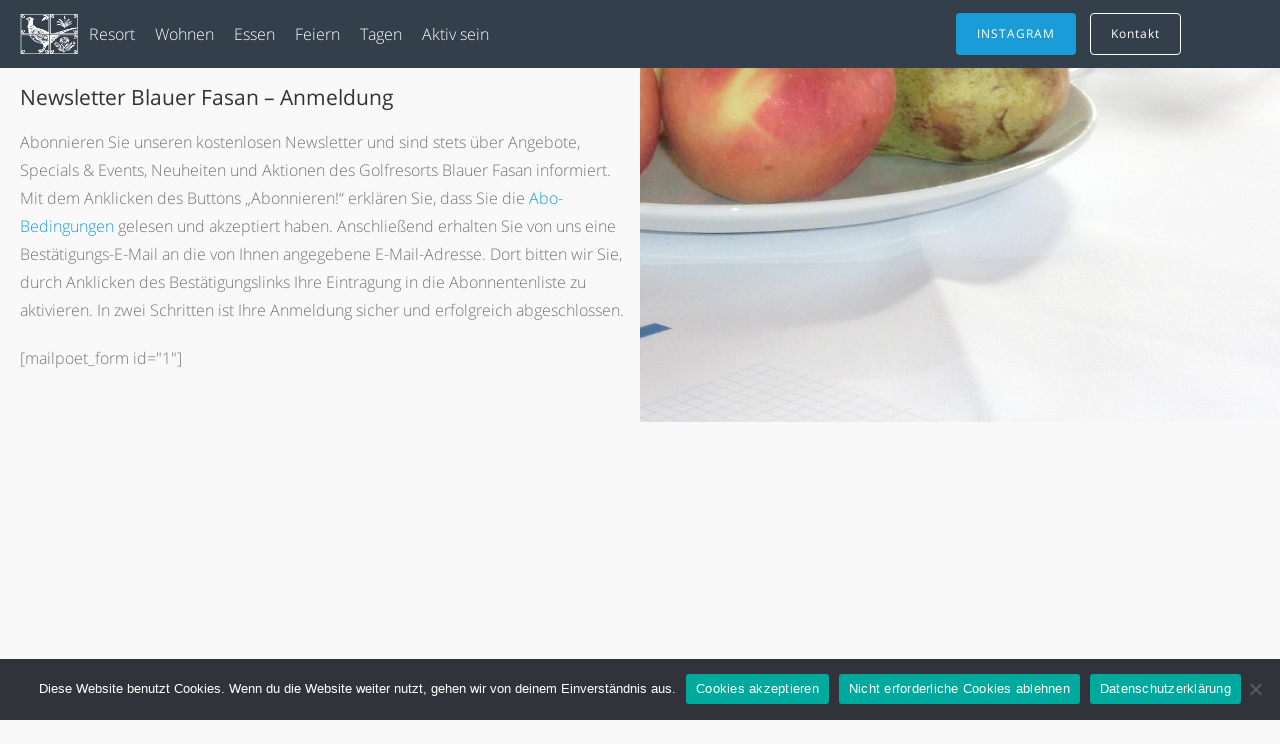

--- FILE ---
content_type: text/html; charset=UTF-8
request_url: https://www.blauer-fasan.de/newsletter
body_size: 11550
content:

<!DOCTYPE html>

<html lang="de" >

<head>

<meta charset="UTF-8">

<meta name="viewport" content="width=device-width, initial-scale=1">

<link rel="profile" href="https://gmpg.org/xfn/11">

<link rel="pingback" href="https://www.blauer-fasan.de/xmlrpc.php">


<meta name='robots' content='index, follow, max-image-preview:large, max-snippet:-1, max-video-preview:-1' />

	<!-- This site is optimized with the Yoast SEO plugin v18.5.1 - https://yoast.com/wordpress/plugins/seo/ -->
	<title>Newsletter &ndash; Golfresort Blauer Fasan</title>
	<link rel="canonical" href="https://www.blauer-fasan.de/newsletter" />
	<meta property="og:locale" content="de_DE" />
	<meta property="og:type" content="article" />
	<meta property="og:title" content="Newsletter &ndash; Golfresort Blauer Fasan" />
	<meta property="og:description" content="Newsletter Blauer Fasan – Anmeldung Abonnieren Sie unseren kostenlosen Newsletter und sind stets über Angebote, Specials &amp; Events, Neuheiten und Aktionen des Golfresorts Blauer Fasan informiert. Mit dem Anklicken des Buttons „Abonnieren!“ erklären Sie, dass Sie die Abo-Bedingungen gelesen und akzeptiert haben. Anschließend erhalten Sie von uns eine Bestätigungs-E-Mail an die von Ihnen angegebene E-Mail-Adresse...." />
	<meta property="og:url" content="https://www.blauer-fasan.de/newsletter" />
	<meta property="og:site_name" content="Golfresort Blauer Fasan" />
	<meta property="article:modified_time" content="2017-12-22T17:03:16+00:00" />
	<meta name="twitter:card" content="summary_large_image" />
	<script type="application/ld+json" class="yoast-schema-graph">{"@context":"https://schema.org","@graph":[{"@type":"Organization","@id":"https://www.blauer-fasan.de/#organization","name":"Golfresort Blauer Fasan","url":"https://www.blauer-fasan.de/","sameAs":[],"logo":{"@type":"ImageObject","@id":"https://www.blauer-fasan.de/#logo","inLanguage":"de","url":"https://www.blauer-fasan.de/wp-content/uploads/2017/09/logo-blauer-fasan.png","contentUrl":"https://www.blauer-fasan.de/wp-content/uploads/2017/09/logo-blauer-fasan.png","width":1754,"height":1204,"caption":"Golfresort Blauer Fasan"},"image":{"@id":"https://www.blauer-fasan.de/#logo"}},{"@type":"WebSite","@id":"https://www.blauer-fasan.de/#website","url":"https://www.blauer-fasan.de/","name":"Golfresort Blauer Fasan","description":"Hier macht Golfurlaub Spaß!","publisher":{"@id":"https://www.blauer-fasan.de/#organization"},"potentialAction":[{"@type":"SearchAction","target":{"@type":"EntryPoint","urlTemplate":"https://www.blauer-fasan.de/?s={search_term_string}"},"query-input":"required name=search_term_string"}],"inLanguage":"de"},{"@type":"WebPage","@id":"https://www.blauer-fasan.de/newsletter#webpage","url":"https://www.blauer-fasan.de/newsletter","name":"Newsletter &ndash; Golfresort Blauer Fasan","isPartOf":{"@id":"https://www.blauer-fasan.de/#website"},"datePublished":"2017-10-27T13:42:35+00:00","dateModified":"2017-12-22T17:03:16+00:00","breadcrumb":{"@id":"https://www.blauer-fasan.de/newsletter#breadcrumb"},"inLanguage":"de","potentialAction":[{"@type":"ReadAction","target":["https://www.blauer-fasan.de/newsletter"]}]},{"@type":"BreadcrumbList","@id":"https://www.blauer-fasan.de/newsletter#breadcrumb","itemListElement":[{"@type":"ListItem","position":1,"name":"Startseite","item":"https://www.blauer-fasan.de/"},{"@type":"ListItem","position":2,"name":"Newsletter"}]}]}</script>
	<!-- / Yoast SEO plugin. -->


<link rel='dns-prefetch' href='//www.blauer-fasan.de' />
<link rel='dns-prefetch' href='//s.w.org' />
<link rel="alternate" type="application/rss+xml" title="Golfresort Blauer Fasan &raquo; Feed" href="https://www.blauer-fasan.de/feed" />
<link rel="alternate" type="application/rss+xml" title="Golfresort Blauer Fasan &raquo; Kommentar-Feed" href="https://www.blauer-fasan.de/comments/feed" />
<link rel='stylesheet' id='colorbox-css'  href='https://www.blauer-fasan.de/wp-content/plugins/wp-colorbox/example5/colorbox.css?ver=5.9.12' type='text/css' media='all' />
<link rel='stylesheet' id='wp-block-library-css'  href='https://www.blauer-fasan.de/wp-includes/css/dist/block-library/style.min.css?ver=5.9.12' type='text/css' media='all' />
<style id='global-styles-inline-css' type='text/css'>
body{--wp--preset--color--black: #000000;--wp--preset--color--cyan-bluish-gray: #abb8c3;--wp--preset--color--white: #ffffff;--wp--preset--color--pale-pink: #f78da7;--wp--preset--color--vivid-red: #cf2e2e;--wp--preset--color--luminous-vivid-orange: #ff6900;--wp--preset--color--luminous-vivid-amber: #fcb900;--wp--preset--color--light-green-cyan: #7bdcb5;--wp--preset--color--vivid-green-cyan: #00d084;--wp--preset--color--pale-cyan-blue: #8ed1fc;--wp--preset--color--vivid-cyan-blue: #0693e3;--wp--preset--color--vivid-purple: #9b51e0;--wp--preset--gradient--vivid-cyan-blue-to-vivid-purple: linear-gradient(135deg,rgba(6,147,227,1) 0%,rgb(155,81,224) 100%);--wp--preset--gradient--light-green-cyan-to-vivid-green-cyan: linear-gradient(135deg,rgb(122,220,180) 0%,rgb(0,208,130) 100%);--wp--preset--gradient--luminous-vivid-amber-to-luminous-vivid-orange: linear-gradient(135deg,rgba(252,185,0,1) 0%,rgba(255,105,0,1) 100%);--wp--preset--gradient--luminous-vivid-orange-to-vivid-red: linear-gradient(135deg,rgba(255,105,0,1) 0%,rgb(207,46,46) 100%);--wp--preset--gradient--very-light-gray-to-cyan-bluish-gray: linear-gradient(135deg,rgb(238,238,238) 0%,rgb(169,184,195) 100%);--wp--preset--gradient--cool-to-warm-spectrum: linear-gradient(135deg,rgb(74,234,220) 0%,rgb(151,120,209) 20%,rgb(207,42,186) 40%,rgb(238,44,130) 60%,rgb(251,105,98) 80%,rgb(254,248,76) 100%);--wp--preset--gradient--blush-light-purple: linear-gradient(135deg,rgb(255,206,236) 0%,rgb(152,150,240) 100%);--wp--preset--gradient--blush-bordeaux: linear-gradient(135deg,rgb(254,205,165) 0%,rgb(254,45,45) 50%,rgb(107,0,62) 100%);--wp--preset--gradient--luminous-dusk: linear-gradient(135deg,rgb(255,203,112) 0%,rgb(199,81,192) 50%,rgb(65,88,208) 100%);--wp--preset--gradient--pale-ocean: linear-gradient(135deg,rgb(255,245,203) 0%,rgb(182,227,212) 50%,rgb(51,167,181) 100%);--wp--preset--gradient--electric-grass: linear-gradient(135deg,rgb(202,248,128) 0%,rgb(113,206,126) 100%);--wp--preset--gradient--midnight: linear-gradient(135deg,rgb(2,3,129) 0%,rgb(40,116,252) 100%);--wp--preset--duotone--dark-grayscale: url('#wp-duotone-dark-grayscale');--wp--preset--duotone--grayscale: url('#wp-duotone-grayscale');--wp--preset--duotone--purple-yellow: url('#wp-duotone-purple-yellow');--wp--preset--duotone--blue-red: url('#wp-duotone-blue-red');--wp--preset--duotone--midnight: url('#wp-duotone-midnight');--wp--preset--duotone--magenta-yellow: url('#wp-duotone-magenta-yellow');--wp--preset--duotone--purple-green: url('#wp-duotone-purple-green');--wp--preset--duotone--blue-orange: url('#wp-duotone-blue-orange');--wp--preset--font-size--small: 13px;--wp--preset--font-size--medium: 20px;--wp--preset--font-size--large: 36px;--wp--preset--font-size--x-large: 42px;}.has-black-color{color: var(--wp--preset--color--black) !important;}.has-cyan-bluish-gray-color{color: var(--wp--preset--color--cyan-bluish-gray) !important;}.has-white-color{color: var(--wp--preset--color--white) !important;}.has-pale-pink-color{color: var(--wp--preset--color--pale-pink) !important;}.has-vivid-red-color{color: var(--wp--preset--color--vivid-red) !important;}.has-luminous-vivid-orange-color{color: var(--wp--preset--color--luminous-vivid-orange) !important;}.has-luminous-vivid-amber-color{color: var(--wp--preset--color--luminous-vivid-amber) !important;}.has-light-green-cyan-color{color: var(--wp--preset--color--light-green-cyan) !important;}.has-vivid-green-cyan-color{color: var(--wp--preset--color--vivid-green-cyan) !important;}.has-pale-cyan-blue-color{color: var(--wp--preset--color--pale-cyan-blue) !important;}.has-vivid-cyan-blue-color{color: var(--wp--preset--color--vivid-cyan-blue) !important;}.has-vivid-purple-color{color: var(--wp--preset--color--vivid-purple) !important;}.has-black-background-color{background-color: var(--wp--preset--color--black) !important;}.has-cyan-bluish-gray-background-color{background-color: var(--wp--preset--color--cyan-bluish-gray) !important;}.has-white-background-color{background-color: var(--wp--preset--color--white) !important;}.has-pale-pink-background-color{background-color: var(--wp--preset--color--pale-pink) !important;}.has-vivid-red-background-color{background-color: var(--wp--preset--color--vivid-red) !important;}.has-luminous-vivid-orange-background-color{background-color: var(--wp--preset--color--luminous-vivid-orange) !important;}.has-luminous-vivid-amber-background-color{background-color: var(--wp--preset--color--luminous-vivid-amber) !important;}.has-light-green-cyan-background-color{background-color: var(--wp--preset--color--light-green-cyan) !important;}.has-vivid-green-cyan-background-color{background-color: var(--wp--preset--color--vivid-green-cyan) !important;}.has-pale-cyan-blue-background-color{background-color: var(--wp--preset--color--pale-cyan-blue) !important;}.has-vivid-cyan-blue-background-color{background-color: var(--wp--preset--color--vivid-cyan-blue) !important;}.has-vivid-purple-background-color{background-color: var(--wp--preset--color--vivid-purple) !important;}.has-black-border-color{border-color: var(--wp--preset--color--black) !important;}.has-cyan-bluish-gray-border-color{border-color: var(--wp--preset--color--cyan-bluish-gray) !important;}.has-white-border-color{border-color: var(--wp--preset--color--white) !important;}.has-pale-pink-border-color{border-color: var(--wp--preset--color--pale-pink) !important;}.has-vivid-red-border-color{border-color: var(--wp--preset--color--vivid-red) !important;}.has-luminous-vivid-orange-border-color{border-color: var(--wp--preset--color--luminous-vivid-orange) !important;}.has-luminous-vivid-amber-border-color{border-color: var(--wp--preset--color--luminous-vivid-amber) !important;}.has-light-green-cyan-border-color{border-color: var(--wp--preset--color--light-green-cyan) !important;}.has-vivid-green-cyan-border-color{border-color: var(--wp--preset--color--vivid-green-cyan) !important;}.has-pale-cyan-blue-border-color{border-color: var(--wp--preset--color--pale-cyan-blue) !important;}.has-vivid-cyan-blue-border-color{border-color: var(--wp--preset--color--vivid-cyan-blue) !important;}.has-vivid-purple-border-color{border-color: var(--wp--preset--color--vivid-purple) !important;}.has-vivid-cyan-blue-to-vivid-purple-gradient-background{background: var(--wp--preset--gradient--vivid-cyan-blue-to-vivid-purple) !important;}.has-light-green-cyan-to-vivid-green-cyan-gradient-background{background: var(--wp--preset--gradient--light-green-cyan-to-vivid-green-cyan) !important;}.has-luminous-vivid-amber-to-luminous-vivid-orange-gradient-background{background: var(--wp--preset--gradient--luminous-vivid-amber-to-luminous-vivid-orange) !important;}.has-luminous-vivid-orange-to-vivid-red-gradient-background{background: var(--wp--preset--gradient--luminous-vivid-orange-to-vivid-red) !important;}.has-very-light-gray-to-cyan-bluish-gray-gradient-background{background: var(--wp--preset--gradient--very-light-gray-to-cyan-bluish-gray) !important;}.has-cool-to-warm-spectrum-gradient-background{background: var(--wp--preset--gradient--cool-to-warm-spectrum) !important;}.has-blush-light-purple-gradient-background{background: var(--wp--preset--gradient--blush-light-purple) !important;}.has-blush-bordeaux-gradient-background{background: var(--wp--preset--gradient--blush-bordeaux) !important;}.has-luminous-dusk-gradient-background{background: var(--wp--preset--gradient--luminous-dusk) !important;}.has-pale-ocean-gradient-background{background: var(--wp--preset--gradient--pale-ocean) !important;}.has-electric-grass-gradient-background{background: var(--wp--preset--gradient--electric-grass) !important;}.has-midnight-gradient-background{background: var(--wp--preset--gradient--midnight) !important;}.has-small-font-size{font-size: var(--wp--preset--font-size--small) !important;}.has-medium-font-size{font-size: var(--wp--preset--font-size--medium) !important;}.has-large-font-size{font-size: var(--wp--preset--font-size--large) !important;}.has-x-large-font-size{font-size: var(--wp--preset--font-size--x-large) !important;}
</style>
<link rel='stylesheet' id='fl-builder-layout-673-css'  href='https://www.blauer-fasan.de/wp-content/uploads/bb-plugin/cache/673-layout.css?ver=24645d78daba07f96e8c3690ad910f98' type='text/css' media='all' />
<link rel='stylesheet' id='contact-form-7-css'  href='https://www.blauer-fasan.de/wp-content/plugins/contact-form-7/includes/css/styles.css?ver=5.5.6' type='text/css' media='all' />
<link rel='stylesheet' id='cookie-notice-front-css'  href='https://www.blauer-fasan.de/wp-content/plugins/cookie-notice/css/front.min.css?ver=2.4.16' type='text/css' media='all' />
<link rel='stylesheet' id='googleFontsHeader-css'  href='//www.blauer-fasan.de/wp-content/uploads/sgf-css/font-e37eae0ca7e02f054b6d1fdf0513b72b.css' type='text/css' media='all' />
<link rel='stylesheet' id='googleFontsFooter-css'  href='//www.blauer-fasan.de/wp-content/uploads/sgf-css/font-7ddec918b2189a89b2d998b4f6fc1869.css' type='text/css' media='all' />
<link rel='stylesheet' id='tesseract-style-css'  href='//www.blauer-fasan.de/wp-content/uploads/sgf-css/style-8ee8211fe782b12b33adf5d5e39ea8da.css' type='text/css' media='all' />
<link rel='stylesheet' id='tesseract-fonts-css'  href='//www.blauer-fasan.de/wp-content/uploads/sgf-css/font-a555ca262b77591ff713ff2ab2dcf16e.css' type='text/css' media='all' />
<link rel='stylesheet' id='tesseract-icons-css'  href='https://www.blauer-fasan.de/wp-content/themes/tesseract-free-theme/css/typicons.css?ver=1.0.0' type='text/css' media='all' />
<link rel='stylesheet' id='fontawesome-css'  href='https://www.blauer-fasan.de/wp-content/themes/tesseract-free-theme/css/font-awesome.min.css?ver=4.4.0' type='text/css' media='all' />
<link rel='stylesheet' id='tesseract-site-banner-css'  href='https://www.blauer-fasan.de/wp-content/themes/tesseract-free-theme/css/site-banner.css?ver=1.0.0' type='text/css' media='all' />
<style id='tesseract-site-banner-inline-css' type='text/css'>
.site-header,
	.main-navigation ul ul a,
	#header-right-menu ul ul a,
	.site-header .cart-content-details { background-color: rgb(52, 63, 76); }
	.site-header .cart-content-details:after { border-bottom-color: rgb(52, 63, 76); }

	.home .site-header,
	#page .site-header,
	.home .main-navigation ul ul a,
	.top-navigation li ul.sub-menu li a,
	.home #header-right ul ul a,
	.home .site-header .cart-content-details { background-color: rgba(52, 63, 76,1); }
	.home .site-header .cart-content-details:after { border-bottom-color: rgba(52, 63, 76,1); }

	.site-header,
	#header-button-container-inner,
	#header-button-container-inner a,
	.site-header h1,
	.site-header h2,
	.site-header h3,
	.site-header h4,
	.site-header h5,
	.site-header h6,
    .site-header h2 a{ color: #ffffff; }

	#masthead_TesseractTheme .search-field { color: #ffffff; }
	
	.site-header a,
	.main-navigation ul ul a,
	#header-right-menu ul li a,
	.menu-open,
	.dashicons.menu-open,
	.menu-close,
	.dashicons.menu-close { color: #ffffff; }

	.site-header a:hover,
	.main-navigation ul ul a:hover,
	#header-right-menu ul li a:hover,
	.menu-open:hover,
	.dashicons.menu-open:hover,
	.menu-close:hover,
	.dashicons.menu-open:hover { color: #d1ecff; }

	/* Header logo height */

	#site-banner .site-logo img {
		height: 40px;
		}

	#masthead_TesseractTheme {
		padding-top: 10px;
		padding-bottom: 10px;
		}

	/* Header width props */

	#site-banner-left {
		width: 60%;
		}

	#site-banner-right {
		width: 40%;
		}
	.top-navigation li ul.sub-menu li a:hover{ background:#000!important;}
	
		.icon-shopping-cart, .woocart-header .cart-arrow, .woocart-header .cart-contents {
			color: #fff;
		}
	
</style>
<link rel='stylesheet' id='tesseract-footer-banner-css'  href='https://www.blauer-fasan.de/wp-content/themes/tesseract-free-theme/css/footer-banner.css?ver=1.0.0' type='text/css' media='all' />
<style id='tesseract-footer-banner-inline-css' type='text/css'>
.site-footer {
		background-color: #343f4c;
		color: #ffffff
	}
	
	.site-footer { background-color: #343f4c; }

	.home .site-footer,
	.home .site-footer { background-color: #343f4c; }
	

	#colophon_TesseractTheme .search-field { color: #ffffff; }
	#colophon_TesseractTheme .search-field.watermark { color: #ccc; }

	#colophon_TesseractTheme h1,
	#colophon_TesseractTheme h2,
	#colophon_TesseractTheme h3,
	#colophon_TesseractTheme h4,
	#colophon_TesseractTheme h5,
	#colophon_TesseractTheme h6 { color: #ffffff; }
	
	
	#bloglist_title h1.entry-title,
	#bloglist_title h2.entry-title,
	#bloglist_title h3.entry-title,
	#bloglist_title h4.entry-title,
	#bloglist_title h5.entry-title,
	#bloglist_title h6.entry-title, 
	#bloglist_title h2.entry-title a,
	#blogpost_title h1.entry-title{ color: #000000; display: block; }
	

	#bloglist_morebutton .blmore,
	#bloglist_morebutton .blmore a,
	#bloglist_morebutton .blmore a:hover{ color: #ffffff; }
	
	
	.summary h1,
	#prodlist_title h3, 
	#prodlist_title h3 a{ color: #000000; }
	
	.woocommerce div.product p.price, .woocommerce div.product span.price,
	.wooshop-price .sales-price, .wooshop-price .regular-pricenew{ color: #000000; }
	
	
	

	#colophon_TesseractTheme a { color: #ffffff; }

	#colophon_TesseractTheme a:hover { color: #d1ecff; }

	#horizontal-menu-before,
	#horizontal-menu-after { border-color: rgba(255, 255, 255, 0.25); }

	#footer-banner.footbar-active { border-color: rgba(255, 255, 255, 0.15); }

	#footer-banner .site-logo img { height: 40px; }

	#colophon_TesseractTheme {
		padding-top: 10px;
		padding-bottom: 10px;
		}

	#horizontal-menu-wrap {
		width: 60%;
		}

	#footer-banner-right	{
		width: 40%;
		}

	#footer-banner {
			max-width: 100%;
			padding: 0 20px;
		}
</style>
<link rel='stylesheet' id='dashicons-css'  href='https://www.blauer-fasan.de/wp-includes/css/dashicons.min.css?ver=5.9.12' type='text/css' media='all' />
<link rel='stylesheet' id='tesseract-sidr-style-css'  href='https://www.blauer-fasan.de/wp-content/themes/tesseract-free-theme/css/jquery.sidr.css?ver=1.0.0' type='text/css' media='all' />
<style id='tesseract-sidr-style-inline-css' type='text/css'>
.sidr {
		background-color: #343f4c;
		}

	.sidr .sidr-class-menu-item a,
	.sidr .sidr-class-menu-item span { color: #fff; }


	.sidr .sidr-class-menu-item ul li a,
	.sidr .sidr-class-menu-item ul li span {
		color: rgba(255, 15, , 0.8);
	}

	.sidr .sidr-class-menu-item a:hover,
	.sidr .sidr-class-menu-item span:hover,
	.sidr .sidr-class-menu-item:first-child a:hover,
	.sidr .sidr-class-menu-item:first-child span:hover { color: #fff; }

	.sidr .sidr-class-menu-item ul li a:hover,
	.sidr .sidr-class-menu-item ul li span:hover,
	.sidr .sidr-class-menu-item ul li:first-child a:hover,
	.sidr .sidr-class-menu-item ul li:first-child span:hover { color: rgba(255, 15, , 0.8); }

	.sidr ul li > a:hover,
	.sidr ul li > span:hover,
	.sidr > div > ul > li:first-child > a:hover,
	.sidr > div > ul > li:first-child > span:hover,
	.sidr ul li ul li:hover > a,
	.sidr ul li ul li:hover > span {
		background: rgba(0, 0, 0, 0.2);

		}

	/* Shadows and Separators */

	.sidr ul li > a,
	.sidr ul li > span,
	#sidr-id-header-button-container-inner > * {
		-webkit-box-shadow: inset 0 -1px rgba( 0 ,0 ,0 , 0.2);
		-moz-box-shadow: inset 0 -1px rgba( 0 ,0 ,0 , 0.2);
		box-shadow: inset 0 -1px rgba( 0 ,0 ,0 , 0.2);
	}

	.sidr > div > ul > li:last-of-type > a,
	.sidr > div > ul > li:last-of-type > span,
	#sidr-id-header-button-container-inner > *:last-of-type {
		box-shadow: none;
		}

	.sidr ul.sidr-class-hr-social li a,
	.sidr ul.sidr-class-hr-social li a:first-child {
		-webkit-box-shadow: 0 1px 0 0px rgba( 0 ,0 ,0, .25);
		-moz-box-shadow: 0 1px 0 0px rgba( 0 ,0 ,0, .25);
		box-shadow: 0 1px 0 0px rgba( 0 ,0 ,0, .25);
	}

	/* Header Right side content */

	.sidr-class-search-field,
	.sidr-class-search-form input[type='search'] {
		background: rgba(255, 255, 255, 0.15);
		color: ;
	}

	.sidr-class-hr-social {
		background: rgba(255, 255, 255, 0.15);
	}

	#sidr-id-header-button-container-inner,
	#sidr-id-header-button-container-inner > h1,
	#sidr-id-header-button-container-inner > h2,
	#sidr-id-header-button-container-inner > h3,
	#sidr-id-header-button-container-inner > h4,
	#sidr-id-header-button-container-inner > h5,
	#sidr-id-header-button-container-inner > h6 {
		background: rgba(0, 0, 0, 0.2);
		color: ;
	}

	#sidr-id-header-button-container-inner a,
	#sidr-id-header-button-container-inner button {
		color: ;
	}

	#sidr-id-header-button-container-inner a:hover,
	#sidr-id-header-button-container-inner button:hover {
		color: ;
	}

	/*
	.sidr ul li > a,
	.sidr ul li > span,
	#header-button-container *,
	#sidr-id-header-button-container-inner button {
		-webkit-box-shadow: inset 0 -1px rgba(255, 255, 255, 0.1);
		-moz-box-shadow: inset 0 -1px rgba(255, 255, 255, 0.1);
		box-shadow: inset 0 -1px rgba(255, 255, 255, 0.1);
	}
	*/
	
</style>
<!--n2css--><!--n2js--><script type='text/javascript' src='https://www.blauer-fasan.de/wp-includes/js/jquery/jquery.min.js?ver=3.6.0' id='jquery-core-js'></script>
<script type='text/javascript' src='https://www.blauer-fasan.de/wp-includes/js/jquery/jquery-migrate.min.js?ver=3.3.2' id='jquery-migrate-js'></script>
<script type='text/javascript' src='https://www.blauer-fasan.de/wp-content/plugins/wp-colorbox/jquery.colorbox-min.js?ver=1.1.6' id='colorbox-js'></script>
<script type='text/javascript' src='https://www.blauer-fasan.de/wp-content/plugins/wp-colorbox/wp-colorbox.js?ver=1.1.6' id='wp-colorbox-js'></script>
<script type='text/javascript' id='cookie-notice-front-js-before'>
var cnArgs = {"ajaxUrl":"https:\/\/www.blauer-fasan.de\/wp-admin\/admin-ajax.php","nonce":"65b5589a1a","hideEffect":"fade","position":"bottom","onScroll":false,"onScrollOffset":100,"onClick":false,"cookieName":"cookie_notice_accepted","cookieTime":2592000,"cookieTimeRejected":2592000,"globalCookie":false,"redirection":false,"cache":false,"revokeCookies":false,"revokeCookiesOpt":"automatic"};
</script>
<script type='text/javascript' src='https://www.blauer-fasan.de/wp-content/plugins/cookie-notice/js/front.min.js?ver=2.4.16' id='cookie-notice-front-js'></script>
<script type='text/javascript' src='https://www.blauer-fasan.de/wp-content/themes/tesseract-free-theme/js/modernizr.custom.min.js?ver=1.0.0' id='tesseract-modernizr-js'></script>
<script type='text/javascript' id='tesseract_helpers-js-extra'>
/* <![CDATA[ */
var tesseract_vars = {"hpad":"","fpad":""};
/* ]]> */
</script>
<script type='text/javascript' src='https://www.blauer-fasan.de/wp-content/themes/tesseract-free-theme/js/helpers.js?ver=5.9.12' id='tesseract_helpers-js'></script>
<script type='text/javascript' src='https://www.blauer-fasan.de/wp-content/themes/tesseract-free-theme/importer/js/elementor.js?ver=5.9.12' id='tesseract-bb-extensions-elementor-js'></script>
<link rel="https://api.w.org/" href="https://www.blauer-fasan.de/wp-json/" /><link rel="alternate" type="application/json" href="https://www.blauer-fasan.de/wp-json/wp/v2/pages/673" /><link rel="EditURI" type="application/rsd+xml" title="RSD" href="https://www.blauer-fasan.de/xmlrpc.php?rsd" />
<link rel="wlwmanifest" type="application/wlwmanifest+xml" href="https://www.blauer-fasan.de/wp-includes/wlwmanifest.xml" /> 
<meta name="generator" content="WordPress 5.9.12" />
<link rel='shortlink' href='https://www.blauer-fasan.de/?p=673' />
<link rel="alternate" type="application/json+oembed" href="https://www.blauer-fasan.de/wp-json/oembed/1.0/embed?url=https%3A%2F%2Fwww.blauer-fasan.de%2Fnewsletter" />
<link rel="alternate" type="text/xml+oembed" href="https://www.blauer-fasan.de/wp-json/oembed/1.0/embed?url=https%3A%2F%2Fwww.blauer-fasan.de%2Fnewsletter&#038;format=xml" />
		<style type='text/css'>
			#footer-banner-right{
				font-family:Oswald ;
			}
			#footer-banner-centre{
				font-family:Oswald ;
			}
			.site-title span{
				color:#000000;
			}

			.regular-price{color: #FF0000 !important;}
			.price del{ color: #FF0000 !important;}
 			.wooshop-price.wooprice-nonbold.price-tesseract del{ color: #FF0000 !important;}

			.top-navigation li.current-menu-item.current_page_item a
			{
				color:  !important;
			}
		
			.top-navigation ul li > a{
					font-family:Open Sans ;
					color: #ffffff;
				}
			#header-right-menu ul li > a{
					font-family:Open Sans;
				}

			.top-navigation ul ul li > a{
				font-family:Open Sans;
			}
			#header-right-menu ul ul li > a{
				font-family:Open Sans;
			}

			.top-navigation ul li > a{
					letter-spacing:px ;
				}
			#header-right-menu ul li > a{
					letter-spacing:px ;
				}

			.top-navigation ul ul li > a{
				letter-spacing:px ;
			}
			#header-right-menu ul ul li > a{
				letter-spacing:px ;
			}

			.top-navigation ul li > a{
					font-size:px ;
				}
			#header-right-menu ul li > a{
					font-size:px ;
				}

			.top-navigation ul ul li > a{
				font-size:px ;
			}
			#header-right-menu ul ul li > a{
				font-size:px ;
			}

			.top-navigation ul li > a{
					font-weight:100 ;
				}
			#header-right-menu ul li > a{
					font-weight:100 ;
				}

			.top-navigation ul ul li > a{
				font-weight:100 ;
			}
			#header-right-menu ul ul li > a{
				font-weight:100 ;
			}

			.top-navigation ul li > a{
					font-style: ;
				}
			#header-right-menu ul li > a{
					font-style: ;
				}


			#footer-right-menu ul li > a{
					font-family:Oswald ;
			}
			
			#footer-horizontal-menu ul li > a{
					font-family:Oswald ;
			}
			.banner-right.content-html{
					font-family:Oswald ;
			}
			#footer-banner-right{
					letter-spacing:px ;
				}
			#footer-banner-centre{
					letter-spacing:px ;
				}
			

			#footer-right-menu ul li > a{
					letter-spacing:px ;
				}
			#footer-horizontal-menu ul li > a{
					letter-spacing:px ;
				}
			
			#footer-right-menu ul li > a{
					font-size:14px ;
				}
			#footer-horizontal-menu ul li > a{
					font-size:14px ;
				}
			#footer-banner-centre{
					font-size:14px ;
				}
			#footer-banner-right{
					font-size:14px ;
				}

			#footer-right-menu ul li > a{
					font-weight:300 ;
				}
			#footer-horizontal-menu ul li > a{
					font-weight:300 ;
				}

			#footer-banner-centre{
					font-weight:300 ;
				}
			#footer-banner-right{
					font-weight:300 ;
				}

			#footer-right-menu ul li > a{
					font-style: ;
				}
			#footer-horizontal-menu ul li > a{
					font-style: ;
				}

			#footer-banner-right{
					font-style: ;
				}
				#footer-banner-centre{
					font-style: ;
				}
			#horizontal-menu-before{
					font-style: ;
					font-size:14px ;
					font-weight:300 ;
					letter-spacing:px ;
					font-family:Oswald ;
				}
		</style>
	<noscript><style>#sidebar-footer aside {border: none!important;}</style></noscript>		<style type='text/css'>
			.top-navigation ul ul li > a{
				color:#ffffff ;
			}
		</style>
	<style type="text/css">.recentcomments a{display:inline !important;padding:0 !important;margin:0 !important;}</style>
<!--[if gte IE 9]>

  <style type="text/css">

    .gradient {

       filter: none;

    }

  </style>

<![endif]-->

</head>




<body class="page-template page-template-full-width-page page-template-full-width-page-php page page-id-673 frontend beaver-on fl-builder fl-builder-lite-2-9-4 fl-no-js cookies-not-set">


<div id="page" class="hfeed site">

<a class="skip-link screen-reader-text" href="#content_TesseractTheme">

Skip to content
</a>






<header id="masthead_TesseractTheme" class="site-header buttons is-right no-woo pos-relative menusize-fullwidth no-header-image" role="banner">

  <div id="site-banner" class="cf buttons logo">

    <div id="site-banner-main" class="is-right">
            <div id="mobile-menu-trigger-wrap" class="cf"><a class="buttons is-right no-woo menu-open dashicons dashicons-menu" href="#" id="mobile-menu-trigger"></a></div>
      
      <div id="site-banner-left">

        <div id="site-banner-left-inner">

          
              <div class="site-branding">

                
                <h1 class="site-logo"><a href="https://www.blauer-fasan.de/" rel="home"><img src="https://www.blauer-fasan.de/wp-content/uploads/2017/09/logo-blauer-fasan.png" alt="logo" /></a></h1>

                
              </div>

              <!-- .site-branding -->

              
          
          <nav id="site-navigation" class="mob-showit main-navigation top-navigation fullwidth" role="navigation">

            <ul id="menu-hauptmenue" class="nav-menu"><li id="menu-item-2745" class="menu-item menu-item-type-post_type menu-item-object-page menu-item-has-children menu-item-2745"><a href="https://www.blauer-fasan.de/resort-22">Resort</a>
<ul class="sub-menu">
	<li id="menu-item-3823" class="menu-item menu-item-type-post_type menu-item-object-page menu-item-home menu-item-3823"><a href="https://www.blauer-fasan.de/">News</a></li>
	<li id="menu-item-547" class="menu-item menu-item-type-post_type menu-item-object-page menu-item-547"><a href="https://www.blauer-fasan.de/jobs_team">Jobs/Team</a></li>
	<li id="menu-item-2746" class="menu-item menu-item-type-post_type menu-item-object-page menu-item-2746"><a href="https://www.blauer-fasan.de/geschenkgutscheine">Geschenkgutscheine</a></li>
</ul>
</li>
<li id="menu-item-59" class="menu-item menu-item-type-post_type menu-item-object-page menu-item-has-children menu-item-59"><a href="https://www.blauer-fasan.de/wohnen">Wohnen</a>
<ul class="sub-menu">
	<li id="menu-item-293" class="menu-item menu-item-type-post_type menu-item-object-page menu-item-293"><a href="https://www.blauer-fasan.de/hotelzimmer">Hotelzimmer</a></li>
	<li id="menu-item-329" class="menu-item menu-item-type-post_type menu-item-object-page menu-item-329"><a href="https://www.blauer-fasan.de/ferienhaeuser">Ferienhäuser</a></li>
	<li id="menu-item-2788" class="menu-item menu-item-type-post_type menu-item-object-page menu-item-2788"><a href="https://www.blauer-fasan.de/arrangements">Arrangements</a></li>
</ul>
</li>
<li id="menu-item-154" class="menu-item menu-item-type-post_type menu-item-object-page menu-item-has-children menu-item-154"><a href="https://www.blauer-fasan.de/essen">Essen</a>
<ul class="sub-menu">
	<li id="menu-item-3069" class="menu-item menu-item-type-post_type menu-item-object-page menu-item-3069"><a href="https://www.blauer-fasan.de/speisekarte">Speisekarte</a></li>
	<li id="menu-item-403" class="menu-item menu-item-type-post_type menu-item-object-page menu-item-403"><a href="https://www.blauer-fasan.de/restaurant">Restaurant</a></li>
	<li id="menu-item-441" class="menu-item menu-item-type-post_type menu-item-object-page menu-item-441"><a href="https://www.blauer-fasan.de/bar">Bar</a></li>
	<li id="menu-item-382" class="menu-item menu-item-type-post_type menu-item-object-page menu-item-382"><a href="https://www.blauer-fasan.de/specialsundevents">Specials &#038; Events</a></li>
	<li id="menu-item-2447" class="menu-item menu-item-type-post_type menu-item-object-page menu-item-2447"><a href="https://www.blauer-fasan.de/kulinarischer-kalender">Kulinarischer Kalender</a></li>
</ul>
</li>
<li id="menu-item-210" class="menu-item menu-item-type-post_type menu-item-object-page menu-item-has-children menu-item-210"><a href="https://www.blauer-fasan.de/feiern">Feiern</a>
<ul class="sub-menu">
	<li id="menu-item-728" class="menu-item menu-item-type-post_type menu-item-object-page menu-item-728"><a href="https://www.blauer-fasan.de/veranstaltungsraeume">Veranstaltungsräume</a></li>
	<li id="menu-item-755" class="menu-item menu-item-type-post_type menu-item-object-page menu-item-755"><a href="https://www.blauer-fasan.de/festarrangements">Festarrangements</a></li>
	<li id="menu-item-766" class="menu-item menu-item-type-post_type menu-item-object-page menu-item-766"><a href="https://www.blauer-fasan.de/menuesundbuffets">Menüs &#038; Buffets</a></li>
</ul>
</li>
<li id="menu-item-242" class="menu-item menu-item-type-post_type menu-item-object-page menu-item-has-children menu-item-242"><a href="https://www.blauer-fasan.de/tagen">Tagen</a>
<ul class="sub-menu">
	<li id="menu-item-792" class="menu-item menu-item-type-post_type menu-item-object-page menu-item-792"><a href="https://www.blauer-fasan.de/tagungsmodule">Tagungsmodule</a></li>
	<li id="menu-item-808" class="menu-item menu-item-type-post_type menu-item-object-page menu-item-808"><a href="https://www.blauer-fasan.de/businesspakete">Businesspakete</a></li>
	<li id="menu-item-783" class="menu-item menu-item-type-post_type menu-item-object-page menu-item-783"><a href="https://www.blauer-fasan.de/businessplus">Businessplus</a></li>
</ul>
</li>
<li id="menu-item-2747" class="menu-item menu-item-type-post_type menu-item-object-page menu-item-has-children menu-item-2747"><a href="https://www.blauer-fasan.de/aktiv-sein">Aktiv sein</a>
<ul class="sub-menu">
	<li id="menu-item-2750" class="menu-item menu-item-type-post_type menu-item-object-page menu-item-2750"><a href="https://www.blauer-fasan.de/golfen">Golfen</a></li>
	<li id="menu-item-2749" class="menu-item menu-item-type-post_type menu-item-object-page menu-item-2749"><a href="https://www.blauer-fasan.de/golfservice">Golfservice</a></li>
	<li id="menu-item-2748" class="menu-item menu-item-type-post_type menu-item-object-page menu-item-2748"><a href="https://www.blauer-fasan.de/radeln">Radeln</a></li>
</ul>
</li>
</ul>
          </nav>

          <!-- #site-navigation -->

          

          
        </div>

      </div>

      


<div id="site-banner-right" class="banner-right buttons">



            



    <div id="header-button-container"><div id="header-button-container-inner"><a href="https://www.instagram.com/blauer.fasan.golf/" target="_blank" class="button Primars-button">INSTAGRAM</a>
<a href="/kontakt" class="button secondary-button">Kontakt</a></div></div>                    

            

   



     



</div>
    </div>

  </div>

</header>


<!-- #masthead -->


<div id="content_TesseractTheme" class="cf site-content">

<style type="text/css">

  @media screen and (max-width:768px) {
    #site-banner .site-logo img {
            max-width: 100px !important;
            height: auto !important;
        }
  }
</style>


	<div id="primary" class="full-width-page no-sidebar">

		<main id="main" class="site-main" role="main">



		


			
			


				

<article id="post-673" class="post-673 page type-page status-publish hentry">

	
    
		
	
	

	<div class="entry-content">
		<div class="fl-builder-content fl-builder-content-673 fl-builder-content-primary" data-post-id="673"><div class="fl-row fl-row-full-width fl-row-bg-photo fl-node-59f337afb4ca7 fl-row-default-height fl-row-align-center fl-visible-desktop fl-visible-large fl-visible-medium" data-node="59f337afb4ca7">
	<div class="fl-row-content-wrap">
						<div class="fl-row-content fl-row-full-width fl-node-content">
		
<div class="fl-col-group fl-node-59f337afb4cdf" data-node="59f337afb4cdf">
			<div class="fl-col fl-node-59f337afb4d15 fl-col-bg-color fl-col-small fl-col-has-cols" data-node="59f337afb4d15">
	<div class="fl-col-content fl-node-content">
<div class="fl-col-group fl-node-59f33835d8256 fl-col-group-nested" data-node="59f33835d8256">
			<div class="fl-col fl-node-59f33835d8327 fl-col-bg-color" data-node="59f33835d8327">
	<div class="fl-col-content fl-node-content"><div class="fl-module fl-module-rich-text fl-node-59f3383b5d80b" data-node="59f3383b5d80b">
	<div class="fl-module-content fl-node-content">
		<div class="fl-rich-text">
	<h2>Newsletter Blauer Fasan – Anmeldung</h2>
<p>Abonnieren Sie unseren kostenlosen Newsletter und sind stets über Angebote, Specials &amp; Events, Neuheiten und Aktionen des Golfresorts Blauer Fasan informiert. Mit dem Anklicken des Buttons „Abonnieren!“ erklären Sie, dass Sie die <a href="https://www.blauer-fasan.de/newsletter-abo-bedingungen">Abo-Bedingungen</a> gelesen und akzeptiert haben. Anschließend erhalten Sie von uns eine Bestätigungs-E-Mail an die von Ihnen angegebene E-Mail-Adresse. Dort bitten wir Sie, durch Anklicken des Bestätigungslinks Ihre Eintragung in die Abonnentenliste zu aktivieren. In zwei Schritten ist Ihre Anmeldung sicher und erfolgreich abgeschlossen.</p>
</div>
	</div>
</div>
</div>
</div>
	</div>
<div class="fl-module fl-module-rich-text fl-node-59f337afb4d80" data-node="59f337afb4d80">
	<div class="fl-module-content fl-node-content">
		<div class="fl-rich-text">
	<p>[mailpoet_form id="1"]</p>
</div>
	</div>
</div>
</div>
</div>
			<div class="fl-col fl-node-59f337afb4d4b fl-col-bg-color fl-col-small" data-node="59f337afb4d4b">
	<div class="fl-col-content fl-node-content"></div>
</div>
	</div>
		</div>
	</div>
</div>
<div class="fl-row fl-row-full-width fl-row-bg-none fl-node-59f344233dade fl-row-default-height fl-row-align-center fl-visible-mobile" data-node="59f344233dade">
	<div class="fl-row-content-wrap">
						<div class="fl-row-content fl-row-full-width fl-node-content">
		
<div class="fl-col-group fl-node-59f344233dba3" data-node="59f344233dba3">
			<div class="fl-col fl-node-59f344233dbda fl-col-bg-color fl-col-has-cols" data-node="59f344233dbda">
	<div class="fl-col-content fl-node-content">
<div class="fl-col-group fl-node-59f344233dc10 fl-col-group-nested" data-node="59f344233dc10">
			<div class="fl-col fl-node-59f344233dc45 fl-col-bg-color" data-node="59f344233dc45">
	<div class="fl-col-content fl-node-content"><div class="fl-module fl-module-rich-text fl-node-59f344233dc7b" data-node="59f344233dc7b">
	<div class="fl-module-content fl-node-content">
		<div class="fl-rich-text">
	<h2>Newsletter Blauer Fasan – Anmeldung</h2>
<p>Abonnieren Sie unseren kostenlosen Newsletter und sind stets über Angebote, Specials &amp; Events, Neuheiten und Aktionen des Golfresorts Blauer Fasan informiert. Mit dem Anklicken des Buttons „Abonnieren!“ erklären Sie, dass Sie die <a href="https://www.blauer-fasan.de/newsletter-abo-bedingungen">Abo-Bedingungen</a> gelesen und akzeptiert haben. Anschließend erhalten Sie von uns eine Bestätigungs-E-Mail an die von Ihnen angegebene E-Mail-Adresse. Dort bitten wir Sie, durch Anklicken des Bestätigungslinks Ihre Eintragung in die Abonnentenliste zu aktivieren. In zwei Schritten ist Ihre Anmeldung sicher und erfolgreich abgeschlossen.</p>
</div>
	</div>
</div>
</div>
</div>
	</div>
<div class="fl-module fl-module-rich-text fl-node-59f344233dcb0" data-node="59f344233dcb0">
	<div class="fl-module-content fl-node-content">
		<div class="fl-rich-text">
	<p>[mailpoet_form id="1"]</p>
</div>
	</div>
</div>
</div>
</div>
	</div>
		</div>
	</div>
</div>
</div>
		
	</div><!-- .entry-content -->

</article><!-- #post-## -->



			


		


		</main><!-- #main -->

	</div><!-- #primary -->

    




    
	</div><!-- #content -->


	<footer id="colophon_TesseractTheme" class="site-footer pos-relative" role="contentinfo">



		


    	
    	<div id="footer-banner" class="cf menu-is-additional mother-branding footer-autowidth">

		
			 
            <div id="horizontal-menu-wrap" class="is-additional is-before">



                


                    <div id="horizontal-menu-before" class="switch thm-left-left"></div>



                


                

					<section id="footer-horizontal-menu" class="cf is-before"><ul id="menu-seitenendemenue" class="nav-menu"><li id="menu-item-2751" class="menu-item menu-item-type-post_type menu-item-object-page menu-item-2751"><a href="https://www.blauer-fasan.de/resort-22">Resort</a></li>
<li id="menu-item-909" class="menu-item menu-item-type-post_type menu-item-object-page menu-item-909"><a href="https://www.blauer-fasan.de/agb">AGB</a></li>
<li id="menu-item-926" class="menu-item menu-item-type-post_type menu-item-object-page menu-item-926"><a href="https://www.blauer-fasan.de/storno">Storno</a></li>
<li id="menu-item-939" class="menu-item menu-item-type-post_type menu-item-object-page menu-item-939"><a href="https://www.blauer-fasan.de/impressumunddatenschutz">Impressum &#038; Datenschutz</a></li>
<li id="menu-item-679" class="menu-item menu-item-type-post_type menu-item-object-page menu-item-679"><a href="https://www.blauer-fasan.de/kontakt">Kontakt</a></li>
</ul></section>

              	


            </div><!-- EOF horizontal-menu-wrap -->

        

            <div id="footer-banner-right" class="designer"><div class="table"><div class="table-cell"><strong><a href="https://tesseracttheme.com">Theme by Tesseract</a></strong>&nbsp;&nbsp;<strong><a href="https://tesseracttheme.com"><img src="https://tylers.s3.amazonaws.com/uploads/2016/08/10074829/Drawing1.png" alt="Drawing" width="16" height="16" /></a></strong></div></div></div>
			

			
            

			
            

      	</div><!-- EOF footer-banner -->



	</footer><!-- #colophon -->

</div><!-- #page -->
	<style>
	#footer-banner #horizontal-menu-wrap, #footer-banner #footer-banner-centre, #footer-banner #footer-banner-right{ display:table-cell!important; vertical-align:middle;}
	
	@media screen and (max-width: 768px) {
	#footer-banner #horizontal-menu-wrap, #footer-banner #footer-banner-centre, #footer-banner #footer-banner-right{ display:block!important;}
	}
	</style>
	<script type="text/javascript">
	jQuery(document).on('change',"#fl-builder-settings-section-subheading_typo .fl-font-field-font", function(){
	//jQuery("#fl-builder-settings-section-subheading_typo").find(".fl-font-field-font").change(function(){
		//alert(123);
 		var fontvalue = jQuery(this).val();
 		//console.log('fontvalue ', fontvalue);
 		if(fontvalue)
		{
			var link = document.createElement('link');
		    link.id = 'tesseract-sub-heading-preview';
		    link.rel = 'stylesheet';
		    link.href = '//fonts.googleapis.com/css?family='+fontvalue;
		    document.head.appendChild(link);
		    jQuery('.wpsm-heading-wrap .wpsm-subheading .wpsm-subheading-text').css('font-family',fontvalue);
		}
	});
</script>

<script>
 var heightfoot = jQuery('#footer-banner').height();
 jQuery('#footer-banner-right').css('height', heightfoot) 
</script>


<script type='text/javascript' src='https://www.blauer-fasan.de/wp-content/uploads/bb-plugin/cache/673-layout.js?ver=2b14762a7f55ad1fac3e9cb7e18ddc0e' id='fl-builder-layout-673-js'></script>
<script type='text/javascript' src='https://www.blauer-fasan.de/wp-includes/js/dist/vendor/regenerator-runtime.min.js?ver=0.13.9' id='regenerator-runtime-js'></script>
<script type='text/javascript' src='https://www.blauer-fasan.de/wp-includes/js/dist/vendor/wp-polyfill.min.js?ver=3.15.0' id='wp-polyfill-js'></script>
<script type='text/javascript' id='contact-form-7-js-extra'>
/* <![CDATA[ */
var wpcf7 = {"api":{"root":"https:\/\/www.blauer-fasan.de\/wp-json\/","namespace":"contact-form-7\/v1"}};
/* ]]> */
</script>
<script type='text/javascript' src='https://www.blauer-fasan.de/wp-content/plugins/contact-form-7/includes/js/index.js?ver=5.5.6' id='contact-form-7-js'></script>
<script type='text/javascript' src='https://www.blauer-fasan.de/wp-content/themes/tesseract-free-theme/js/jquery.fittext.js?ver=1.0.0' id='tesseract-fittext-js'></script>
<script type='text/javascript' src='https://www.blauer-fasan.de/wp-content/themes/tesseract-free-theme/js/jquery.sidr.min.js?ver=1.0.0' id='tesseract-sidr-js'></script>
<script type='text/javascript' src='https://www.blauer-fasan.de/wp-content/themes/tesseract-free-theme/js/helpers-functions.js?ver=1.0.0' id='tesseract-helpers-functions-js'></script>
<script type='text/javascript' src='https://www.blauer-fasan.de/wp-content/themes/tesseract-free-theme/js/helpers.js?ver=1.0.0' id='tesseract-helpers-js'></script>
<script type='text/javascript' src='https://www.blauer-fasan.de/wp-content/themes/tesseract-free-theme/js/helpers-beaver.js?ver=1.0.0' id='tesseract-helpers-beaver-js'></script>
<script type='text/javascript' src='https://www.blauer-fasan.de/wp-content/themes/tesseract-free-theme/js/skip-link-focus-fix.js?ver=1.0.0' id='tesseract-skip-link-focus-fix-js'></script>

		<!-- Cookie Notice plugin v2.4.16 by Hu-manity.co https://hu-manity.co/ -->
		<div id="cookie-notice" role="dialog" class="cookie-notice-hidden cookie-revoke-hidden cn-position-bottom" aria-label="Cookie Notice" style="background-color: rgba(50,50,58,1);"><div class="cookie-notice-container" style="color: #fff"><span id="cn-notice-text" class="cn-text-container">Diese Website benutzt Cookies. Wenn du die Website weiter nutzt, gehen wir von deinem Einverständnis aus.</span><span id="cn-notice-buttons" class="cn-buttons-container"><a href="#" id="cn-accept-cookie" data-cookie-set="accept" class="cn-set-cookie cn-button" aria-label="Cookies akzeptieren" style="background-color: #00a99d">Cookies akzeptieren</a><a href="#" id="cn-refuse-cookie" data-cookie-set="refuse" class="cn-set-cookie cn-button" aria-label="Nicht erforderliche Cookies ablehnen" style="background-color: #00a99d">Nicht erforderliche Cookies ablehnen</a><a href="https://www.blauer-fasan.de/impressumunddatenschutz" target="_blank" id="cn-more-info" class="cn-more-info cn-button" aria-label="Datenschutzerklärung" style="background-color: #00a99d">Datenschutzerklärung</a></span><span id="cn-close-notice" data-cookie-set="accept" class="cn-close-icon" title="Nicht erforderliche Cookies ablehnen"></span></div>
			
		</div>
		<!-- / Cookie Notice plugin -->	<script type="text/javascript">
		jQuery(document).ready(function($) {

		$(".top-navigation, #header-right-menu").prepend("<div class='mobile-menu-collaps-button'> <i class='fa fa-bars'></i> <i class='fa fa-times'></i></div>");


		
		$(".mobile-menu-collaps-button").click(function(){
			$(".nav-menu, #header-right-menu .nav-menu ul").toggleClass("showMenus");
			$(".mobile-menu-collaps-button").toggleClass("close-btns");
			$(".flex-direction-nav").toggleClass("close-nav");
			$(".site-footer").toggleClass("close-nav");
			
		});

		$( ".nav-menu li:has(> ul)" ).each(function() {
			 $(this).addClass("hasSubMenu");
			 $(this).append("<span class='submenuu-arrrow'><i class='fa fa-caret-down'></i></span>");
		});
		
		$(".submenuu-arrrow").click(function(){
				//$(this).parent().toggleClass("openSubmenu");
				$(this).closest('li.hasSubMenu').toggleClass("openSubmenu");
			 });

	});

</script>
<style type="text/css">
	#masthead_TesseractTheme.mob-view #menu-top{ background-color:#343f4c !important;}
	.mobile-menu-collaps-button{ 
		background-color:#343f4c !important;
	}
	.mobile-menu-collaps-button i{color: #fff !important;}

	@media (max-width: 1023px){
		.top-navigation .nav-menu.showMenus,  #header-right-menu .nav-menu .showMenus {
			background-color: #343f4c !important;
		}

		.mobile-menu-collaps-button.close-btns{ 
			background-color:#000 !important;
			color:#fff !important;
		}
		.mobile-menu-collaps-button.close-btns i{ 
			color:#fff !important;
		}
		.submenuu-arrrow i{
			color: #fff !important;
		}

		.top-navigation ul li > a{
			font-size: 22px !important;
			color: #fff !important;
		}
		#header-right-menu .nav-menu .showMenus li a{
			font-size: 22px !important;
			color: #fff !important;
		}
	}
	@media (max-width: 767px){
		#masthead_TesseractTheme{ background:#343f4c !important;}
	}
</style>


</body>

</html>




--- FILE ---
content_type: text/css
request_url: https://www.blauer-fasan.de/wp-content/uploads/sgf-css/font-a555ca262b77591ff713ff2ab2dcf16e.css
body_size: 2048
content:
@font-face {
	font-family: "Open Sans";
	font-weight: 400;
	font-style: normal;
	src: local('Open Sans Regular'), local('OpenSans-Regular'), url(//www.blauer-fasan.de/wp-content/uploads/sgf-css/mem8YaGs126MiZpBA-UFVZ0bf8pkAg.woff2) format('woff2'), url(//www.blauer-fasan.de/wp-content/uploads/sgf-css/mem8YaGs126MiZpBA-UFVZ0d.woff) format('woff');
	unicode-range: U+0000-00FF, U+0131, U+0152-0153, U+02BB-02BC, U+02C6, U+02DA, U+02DC, U+2000-206F, U+2074, U+20AC, U+2122, U+2191, U+2193, U+2212, U+2215, U+FEFF, U+FFFD;
}
@font-face {
	font-family: "Open Sans";
	font-weight: 300;
	font-style: normal;
	src: local('Open Sans Light'), local('OpenSans-Light'), url(//www.blauer-fasan.de/wp-content/uploads/sgf-css/mem5YaGs126MiZpBA-UN_r8OUuhpKKSTjw.woff2) format('woff2'), url(//www.blauer-fasan.de/wp-content/uploads/sgf-css/mem5YaGs126MiZpBA-UN_r8OUuhv.woff) format('woff');
	unicode-range: U+0000-00FF, U+0131, U+0152-0153, U+02BB-02BC, U+02C6, U+02DA, U+02DC, U+2000-206F, U+2074, U+20AC, U+2122, U+2191, U+2193, U+2212, U+2215, U+FEFF, U+FFFD;
}
@font-face {
	font-family: "Open Sans";
	font-weight: 300;
	font-style: italic;
	src: local('Open Sans Light Italic'), local('OpenSans-LightItalic'), url(//www.blauer-fasan.de/wp-content/uploads/sgf-css/memnYaGs126MiZpBA-UFUKWyV9hrIqOxjaPX.woff2) format('woff2'), url(//www.blauer-fasan.de/wp-content/uploads/sgf-css/memnYaGs126MiZpBA-UFUKWyV9hrIqU.woff) format('woff');
	unicode-range: U+0000-00FF, U+0131, U+0152-0153, U+02BB-02BC, U+02C6, U+02DA, U+02DC, U+2000-206F, U+2074, U+20AC, U+2122, U+2191, U+2193, U+2212, U+2215, U+FEFF, U+FFFD;
}
@font-face {
	font-family: "Open Sans";
	font-weight: 400;
	font-style: italic;
	src: local('Open Sans Italic'), local('OpenSans-Italic'), url(//www.blauer-fasan.de/wp-content/uploads/sgf-css/mem6YaGs126MiZpBA-UFUK0Zdc1GAK6b.woff2) format('woff2'), url(//www.blauer-fasan.de/wp-content/uploads/sgf-css/mem6YaGs126MiZpBA-UFUK0Zdcs.woff) format('woff');
	unicode-range: U+0000-00FF, U+0131, U+0152-0153, U+02BB-02BC, U+02C6, U+02DA, U+02DC, U+2000-206F, U+2074, U+20AC, U+2122, U+2191, U+2193, U+2212, U+2215, U+FEFF, U+FFFD;
}
@font-face {
	font-family: "Open Sans";
	font-weight: 600;
	font-style: normal;
	src: local('Open Sans SemiBold'), local('OpenSans-SemiBold'), url(//www.blauer-fasan.de/wp-content/uploads/sgf-css/mem5YaGs126MiZpBA-UNirkOUuhpKKSTjw.woff2) format('woff2'), url(//www.blauer-fasan.de/wp-content/uploads/sgf-css/mem5YaGs126MiZpBA-UNirkOUuhv.woff) format('woff');
	unicode-range: U+0000-00FF, U+0131, U+0152-0153, U+02BB-02BC, U+02C6, U+02DA, U+02DC, U+2000-206F, U+2074, U+20AC, U+2122, U+2191, U+2193, U+2212, U+2215, U+FEFF, U+FFFD;
}
@font-face {
	font-family: "Open Sans";
	font-weight: 600;
	font-style: italic;
	src: local('Open Sans SemiBold Italic'), local('OpenSans-SemiBoldItalic'), url(//www.blauer-fasan.de/wp-content/uploads/sgf-css/memnYaGs126MiZpBA-UFUKXGUdhrIqOxjaPX.woff2) format('woff2'), url(//www.blauer-fasan.de/wp-content/uploads/sgf-css/memnYaGs126MiZpBA-UFUKXGUdhrIqU.woff) format('woff');
	unicode-range: U+0000-00FF, U+0131, U+0152-0153, U+02BB-02BC, U+02C6, U+02DA, U+02DC, U+2000-206F, U+2074, U+20AC, U+2122, U+2191, U+2193, U+2212, U+2215, U+FEFF, U+FFFD;
}
@font-face {
	font-family: "Open Sans";
	font-weight: 700;
	font-style: normal;
	src: local('Open Sans Bold'), local('OpenSans-Bold'), url(//www.blauer-fasan.de/wp-content/uploads/sgf-css/mem5YaGs126MiZpBA-UN7rgOUuhpKKSTjw.woff2) format('woff2'), url(//www.blauer-fasan.de/wp-content/uploads/sgf-css/mem5YaGs126MiZpBA-UN7rgOUuhv.woff) format('woff');
	unicode-range: U+0000-00FF, U+0131, U+0152-0153, U+02BB-02BC, U+02C6, U+02DA, U+02DC, U+2000-206F, U+2074, U+20AC, U+2122, U+2191, U+2193, U+2212, U+2215, U+FEFF, U+FFFD;
}
@font-face {
	font-family: "Open Sans";
	font-weight: 700;
	font-style: italic;
	src: local('Open Sans Bold Italic'), local('OpenSans-BoldItalic'), url(//www.blauer-fasan.de/wp-content/uploads/sgf-css/memnYaGs126MiZpBA-UFUKWiUNhrIqOxjaPX.woff2) format('woff2'), url(//www.blauer-fasan.de/wp-content/uploads/sgf-css/memnYaGs126MiZpBA-UFUKWiUNhrIqU.woff) format('woff');
	unicode-range: U+0000-00FF, U+0131, U+0152-0153, U+02BB-02BC, U+02C6, U+02DA, U+02DC, U+2000-206F, U+2074, U+20AC, U+2122, U+2191, U+2193, U+2212, U+2215, U+FEFF, U+FFFD;
}
@font-face {
	font-family: "Open Sans";
	font-weight: 800;
	font-style: normal;
	src: local('Open Sans ExtraBold'), local('OpenSans-ExtraBold'), url(//www.blauer-fasan.de/wp-content/uploads/sgf-css/mem5YaGs126MiZpBA-UN8rsOUuhpKKSTjw.woff2) format('woff2'), url(//www.blauer-fasan.de/wp-content/uploads/sgf-css/mem5YaGs126MiZpBA-UN8rsOUuhv.woff) format('woff');
	unicode-range: U+0000-00FF, U+0131, U+0152-0153, U+02BB-02BC, U+02C6, U+02DA, U+02DC, U+2000-206F, U+2074, U+20AC, U+2122, U+2191, U+2193, U+2212, U+2215, U+FEFF, U+FFFD;
}
@font-face {
	font-family: "Open Sans";
	font-weight: 800;
	font-style: italic;
	src: local('Open Sans ExtraBold Italic'), local('OpenSans-ExtraBoldItalic'), url(//www.blauer-fasan.de/wp-content/uploads/sgf-css/memnYaGs126MiZpBA-UFUKW-U9hrIqOxjaPX.woff2) format('woff2'), url(//www.blauer-fasan.de/wp-content/uploads/sgf-css/memnYaGs126MiZpBA-UFUKW-U9hrIqU.woff) format('woff');
	unicode-range: U+0000-00FF, U+0131, U+0152-0153, U+02BB-02BC, U+02C6, U+02DA, U+02DC, U+2000-206F, U+2074, U+20AC, U+2122, U+2191, U+2193, U+2212, U+2215, U+FEFF, U+FFFD;
}
@font-face {
	font-family: "Open Sans";
	font-weight: 400;
	font-style: normal;
	src: local('Open Sans Regular'), local('OpenSans-Regular'), url(//www.blauer-fasan.de/wp-content/uploads/sgf-css/mem8YaGs126MiZpBA-UFVp0bf8pkAp6a.woff2) format('woff2'), url(//www.blauer-fasan.de/wp-content/uploads/sgf-css/mem8YaGs126MiZpBA-UFVp0d.woff) format('woff');
	unicode-range: U+0370-03FF;
}
@font-face {
	font-family: "Open Sans";
	font-weight: 300;
	font-style: normal;
	src: local('Open Sans Light'), local('OpenSans-Light'), url(//www.blauer-fasan.de/wp-content/uploads/sgf-css/mem5YaGs126MiZpBA-UN_r8OUehpKKSTj5PW.woff2) format('woff2'), url(//www.blauer-fasan.de/wp-content/uploads/sgf-css/mem5YaGs126MiZpBA-UN_r8OUehv.woff) format('woff');
	unicode-range: U+0370-03FF;
}
@font-face {
	font-family: "Open Sans";
	font-weight: 300;
	font-style: italic;
	src: local('Open Sans Light Italic'), local('OpenSans-LightItalic'), url(//www.blauer-fasan.de/wp-content/uploads/sgf-css/memnYaGs126MiZpBA-UFUKWyV9hoIqOxjaPXZSk.woff2) format('woff2'), url(//www.blauer-fasan.de/wp-content/uploads/sgf-css/memnYaGs126MiZpBA-UFUKWyV9hoIqU.woff) format('woff');
	unicode-range: U+0370-03FF;
}
@font-face {
	font-family: "Open Sans";
	font-weight: 400;
	font-style: italic;
	src: local('Open Sans Italic'), local('OpenSans-Italic'), url(//www.blauer-fasan.de/wp-content/uploads/sgf-css/mem6YaGs126MiZpBA-UFUK0adc1GAK6bt6o.woff2) format('woff2'), url(//www.blauer-fasan.de/wp-content/uploads/sgf-css/mem6YaGs126MiZpBA-UFUK0adcs.woff) format('woff');
	unicode-range: U+0370-03FF;
}
@font-face {
	font-family: "Open Sans";
	font-weight: 600;
	font-style: normal;
	src: local('Open Sans SemiBold'), local('OpenSans-SemiBold'), url(//www.blauer-fasan.de/wp-content/uploads/sgf-css/mem5YaGs126MiZpBA-UNirkOUehpKKSTj5PW.woff2) format('woff2'), url(//www.blauer-fasan.de/wp-content/uploads/sgf-css/mem5YaGs126MiZpBA-UNirkOUehv.woff) format('woff');
	unicode-range: U+0370-03FF;
}
@font-face {
	font-family: "Open Sans";
	font-weight: 600;
	font-style: italic;
	src: local('Open Sans SemiBold Italic'), local('OpenSans-SemiBoldItalic'), url(//www.blauer-fasan.de/wp-content/uploads/sgf-css/memnYaGs126MiZpBA-UFUKXGUdhoIqOxjaPXZSk.woff2) format('woff2'), url(//www.blauer-fasan.de/wp-content/uploads/sgf-css/memnYaGs126MiZpBA-UFUKXGUdhoIqU.woff) format('woff');
	unicode-range: U+0370-03FF;
}
@font-face {
	font-family: "Open Sans";
	font-weight: 700;
	font-style: normal;
	src: local('Open Sans Bold'), local('OpenSans-Bold'), url(//www.blauer-fasan.de/wp-content/uploads/sgf-css/mem5YaGs126MiZpBA-UN7rgOUehpKKSTj5PW.woff2) format('woff2'), url(//www.blauer-fasan.de/wp-content/uploads/sgf-css/mem5YaGs126MiZpBA-UN7rgOUehv.woff) format('woff');
	unicode-range: U+0370-03FF;
}
@font-face {
	font-family: "Open Sans";
	font-weight: 700;
	font-style: italic;
	src: local('Open Sans Bold Italic'), local('OpenSans-BoldItalic'), url(//www.blauer-fasan.de/wp-content/uploads/sgf-css/memnYaGs126MiZpBA-UFUKWiUNhoIqOxjaPXZSk.woff2) format('woff2'), url(//www.blauer-fasan.de/wp-content/uploads/sgf-css/memnYaGs126MiZpBA-UFUKWiUNhoIqU.woff) format('woff');
	unicode-range: U+0370-03FF;
}
@font-face {
	font-family: "Open Sans";
	font-weight: 800;
	font-style: normal;
	src: local('Open Sans ExtraBold'), local('OpenSans-ExtraBold'), url(//www.blauer-fasan.de/wp-content/uploads/sgf-css/mem5YaGs126MiZpBA-UN8rsOUehpKKSTj5PW.woff2) format('woff2'), url(//www.blauer-fasan.de/wp-content/uploads/sgf-css/mem5YaGs126MiZpBA-UN8rsOUehv.woff) format('woff');
	unicode-range: U+0370-03FF;
}
@font-face {
	font-family: "Open Sans";
	font-weight: 800;
	font-style: italic;
	src: local('Open Sans ExtraBold Italic'), local('OpenSans-ExtraBoldItalic'), url(//www.blauer-fasan.de/wp-content/uploads/sgf-css/memnYaGs126MiZpBA-UFUKW-U9hoIqOxjaPXZSk.woff2) format('woff2'), url(//www.blauer-fasan.de/wp-content/uploads/sgf-css/memnYaGs126MiZpBA-UFUKW-U9hoIqU.woff) format('woff');
	unicode-range: U+0370-03FF;
}
@font-face {
	font-family: "Open Sans";
	font-weight: 400;
	font-style: normal;
	src: local('Open Sans Regular'), local('OpenSans-Regular'), url(//www.blauer-fasan.de/wp-content/uploads/sgf-css/mem8YaGs126MiZpBA-UFWZ0bf8pkAp6a.woff2) format('woff2'), url(//www.blauer-fasan.de/wp-content/uploads/sgf-css/mem8YaGs126MiZpBA-UFWZ0d.woff) format('woff');
	unicode-range: U+1F00-1FFF;
}
@font-face {
	font-family: "Open Sans";
	font-weight: 300;
	font-style: normal;
	src: local('Open Sans Light'), local('OpenSans-Light'), url(//www.blauer-fasan.de/wp-content/uploads/sgf-css/mem5YaGs126MiZpBA-UN_r8OXuhpKKSTj5PW.woff2) format('woff2'), url(//www.blauer-fasan.de/wp-content/uploads/sgf-css/mem5YaGs126MiZpBA-UN_r8OXuhv.woff) format('woff');
	unicode-range: U+1F00-1FFF;
}
@font-face {
	font-family: "Open Sans";
	font-weight: 300;
	font-style: italic;
	src: local('Open Sans Light Italic'), local('OpenSans-LightItalic'), url(//www.blauer-fasan.de/wp-content/uploads/sgf-css/memnYaGs126MiZpBA-UFUKWyV9hnIqOxjaPXZSk.woff2) format('woff2'), url(//www.blauer-fasan.de/wp-content/uploads/sgf-css/memnYaGs126MiZpBA-UFUKWyV9hnIqU.woff) format('woff');
	unicode-range: U+1F00-1FFF;
}
@font-face {
	font-family: "Open Sans";
	font-weight: 400;
	font-style: italic;
	src: local('Open Sans Italic'), local('OpenSans-Italic'), url(//www.blauer-fasan.de/wp-content/uploads/sgf-css/mem6YaGs126MiZpBA-UFUK0Vdc1GAK6bt6o.woff2) format('woff2'), url(//www.blauer-fasan.de/wp-content/uploads/sgf-css/mem6YaGs126MiZpBA-UFUK0Vdcs.woff) format('woff');
	unicode-range: U+1F00-1FFF;
}
@font-face {
	font-family: "Open Sans";
	font-weight: 600;
	font-style: normal;
	src: local('Open Sans SemiBold'), local('OpenSans-SemiBold'), url(//www.blauer-fasan.de/wp-content/uploads/sgf-css/mem5YaGs126MiZpBA-UNirkOXuhpKKSTj5PW.woff2) format('woff2'), url(//www.blauer-fasan.de/wp-content/uploads/sgf-css/mem5YaGs126MiZpBA-UNirkOXuhv.woff) format('woff');
	unicode-range: U+1F00-1FFF;
}
@font-face {
	font-family: "Open Sans";
	font-weight: 600;
	font-style: italic;
	src: local('Open Sans SemiBold Italic'), local('OpenSans-SemiBoldItalic'), url(//www.blauer-fasan.de/wp-content/uploads/sgf-css/memnYaGs126MiZpBA-UFUKXGUdhnIqOxjaPXZSk.woff2) format('woff2'), url(//www.blauer-fasan.de/wp-content/uploads/sgf-css/memnYaGs126MiZpBA-UFUKXGUdhnIqU.woff) format('woff');
	unicode-range: U+1F00-1FFF;
}
@font-face {
	font-family: "Open Sans";
	font-weight: 700;
	font-style: normal;
	src: local('Open Sans Bold'), local('OpenSans-Bold'), url(//www.blauer-fasan.de/wp-content/uploads/sgf-css/mem5YaGs126MiZpBA-UN7rgOXuhpKKSTj5PW.woff2) format('woff2'), url(//www.blauer-fasan.de/wp-content/uploads/sgf-css/mem5YaGs126MiZpBA-UN7rgOXuhv.woff) format('woff');
	unicode-range: U+1F00-1FFF;
}
@font-face {
	font-family: "Open Sans";
	font-weight: 700;
	font-style: italic;
	src: local('Open Sans Bold Italic'), local('OpenSans-BoldItalic'), url(//www.blauer-fasan.de/wp-content/uploads/sgf-css/memnYaGs126MiZpBA-UFUKWiUNhnIqOxjaPXZSk.woff2) format('woff2'), url(//www.blauer-fasan.de/wp-content/uploads/sgf-css/memnYaGs126MiZpBA-UFUKWiUNhnIqU.woff) format('woff');
	unicode-range: U+1F00-1FFF;
}
@font-face {
	font-family: "Open Sans";
	font-weight: 800;
	font-style: normal;
	src: local('Open Sans ExtraBold'), local('OpenSans-ExtraBold'), url(//www.blauer-fasan.de/wp-content/uploads/sgf-css/mem5YaGs126MiZpBA-UN8rsOXuhpKKSTj5PW.woff2) format('woff2'), url(//www.blauer-fasan.de/wp-content/uploads/sgf-css/mem5YaGs126MiZpBA-UN8rsOXuhv.woff) format('woff');
	unicode-range: U+1F00-1FFF;
}
@font-face {
	font-family: "Open Sans";
	font-weight: 800;
	font-style: italic;
	src: local('Open Sans ExtraBold Italic'), local('OpenSans-ExtraBoldItalic'), url(//www.blauer-fasan.de/wp-content/uploads/sgf-css/memnYaGs126MiZpBA-UFUKW-U9hnIqOxjaPXZSk.woff2) format('woff2'), url(//www.blauer-fasan.de/wp-content/uploads/sgf-css/memnYaGs126MiZpBA-UFUKW-U9hnIqU.woff) format('woff');
	unicode-range: U+1F00-1FFF;
}
@font-face {
	font-family: "Open Sans";
	font-weight: 400;
	font-style: normal;
	src: local('Open Sans Regular'), local('OpenSans-Regular'), url(//www.blauer-fasan.de/wp-content/uploads/sgf-css/mem8YaGs126MiZpBA-UFWp0bf8pkAp6a.woff2) format('woff2'), url(//www.blauer-fasan.de/wp-content/uploads/sgf-css/mem8YaGs126MiZpBA-UFWp0d.woff) format('woff');
	unicode-range: U+0102-0103, U+0110-0111, U+1EA0-1EF9, U+20AB;
}
@font-face {
	font-family: "Open Sans";
	font-weight: 300;
	font-style: normal;
	src: local('Open Sans Light'), local('OpenSans-Light'), url(//www.blauer-fasan.de/wp-content/uploads/sgf-css/mem5YaGs126MiZpBA-UN_r8OXehpKKSTj5PW.woff2) format('woff2'), url(//www.blauer-fasan.de/wp-content/uploads/sgf-css/mem5YaGs126MiZpBA-UN_r8OXehv.woff) format('woff');
	unicode-range: U+0102-0103, U+0110-0111, U+1EA0-1EF9, U+20AB;
}
@font-face {
	font-family: "Open Sans";
	font-weight: 300;
	font-style: italic;
	src: local('Open Sans Light Italic'), local('OpenSans-LightItalic'), url(//www.blauer-fasan.de/wp-content/uploads/sgf-css/memnYaGs126MiZpBA-UFUKWyV9hkIqOxjaPXZSk.woff2) format('woff2'), url(//www.blauer-fasan.de/wp-content/uploads/sgf-css/memnYaGs126MiZpBA-UFUKWyV9hkIqU.woff) format('woff');
	unicode-range: U+0102-0103, U+0110-0111, U+1EA0-1EF9, U+20AB;
}
@font-face {
	font-family: "Open Sans";
	font-weight: 400;
	font-style: italic;
	src: local('Open Sans Italic'), local('OpenSans-Italic'), url(//www.blauer-fasan.de/wp-content/uploads/sgf-css/mem6YaGs126MiZpBA-UFUK0Wdc1GAK6bt6o.woff2) format('woff2'), url(//www.blauer-fasan.de/wp-content/uploads/sgf-css/mem6YaGs126MiZpBA-UFUK0Wdcs.woff) format('woff');
	unicode-range: U+0102-0103, U+0110-0111, U+1EA0-1EF9, U+20AB;
}
@font-face {
	font-family: "Open Sans";
	font-weight: 600;
	font-style: normal;
	src: local('Open Sans SemiBold'), local('OpenSans-SemiBold'), url(//www.blauer-fasan.de/wp-content/uploads/sgf-css/mem5YaGs126MiZpBA-UNirkOXehpKKSTj5PW.woff2) format('woff2'), url(//www.blauer-fasan.de/wp-content/uploads/sgf-css/mem5YaGs126MiZpBA-UNirkOXehv.woff) format('woff');
	unicode-range: U+0102-0103, U+0110-0111, U+1EA0-1EF9, U+20AB;
}
@font-face {
	font-family: "Open Sans";
	font-weight: 600;
	font-style: italic;
	src: local('Open Sans SemiBold Italic'), local('OpenSans-SemiBoldItalic'), url(//www.blauer-fasan.de/wp-content/uploads/sgf-css/memnYaGs126MiZpBA-UFUKXGUdhkIqOxjaPXZSk.woff2) format('woff2'), url(//www.blauer-fasan.de/wp-content/uploads/sgf-css/memnYaGs126MiZpBA-UFUKXGUdhkIqU.woff) format('woff');
	unicode-range: U+0102-0103, U+0110-0111, U+1EA0-1EF9, U+20AB;
}
@font-face {
	font-family: "Open Sans";
	font-weight: 700;
	font-style: normal;
	src: local('Open Sans Bold'), local('OpenSans-Bold'), url(//www.blauer-fasan.de/wp-content/uploads/sgf-css/mem5YaGs126MiZpBA-UN7rgOXehpKKSTj5PW.woff2) format('woff2'), url(//www.blauer-fasan.de/wp-content/uploads/sgf-css/mem5YaGs126MiZpBA-UN7rgOXehv.woff) format('woff');
	unicode-range: U+0102-0103, U+0110-0111, U+1EA0-1EF9, U+20AB;
}
@font-face {
	font-family: "Open Sans";
	font-weight: 700;
	font-style: italic;
	src: local('Open Sans Bold Italic'), local('OpenSans-BoldItalic'), url(//www.blauer-fasan.de/wp-content/uploads/sgf-css/memnYaGs126MiZpBA-UFUKWiUNhkIqOxjaPXZSk.woff2) format('woff2'), url(//www.blauer-fasan.de/wp-content/uploads/sgf-css/memnYaGs126MiZpBA-UFUKWiUNhkIqU.woff) format('woff');
	unicode-range: U+0102-0103, U+0110-0111, U+1EA0-1EF9, U+20AB;
}
@font-face {
	font-family: "Open Sans";
	font-weight: 800;
	font-style: normal;
	src: local('Open Sans ExtraBold'), local('OpenSans-ExtraBold'), url(//www.blauer-fasan.de/wp-content/uploads/sgf-css/mem5YaGs126MiZpBA-UN8rsOXehpKKSTj5PW.woff2) format('woff2'), url(//www.blauer-fasan.de/wp-content/uploads/sgf-css/mem5YaGs126MiZpBA-UN8rsOXehv.woff) format('woff');
	unicode-range: U+0102-0103, U+0110-0111, U+1EA0-1EF9, U+20AB;
}
@font-face {
	font-family: "Open Sans";
	font-weight: 800;
	font-style: italic;
	src: local('Open Sans ExtraBold Italic'), local('OpenSans-ExtraBoldItalic'), url(//www.blauer-fasan.de/wp-content/uploads/sgf-css/memnYaGs126MiZpBA-UFUKW-U9hkIqOxjaPXZSk.woff2) format('woff2'), url(//www.blauer-fasan.de/wp-content/uploads/sgf-css/memnYaGs126MiZpBA-UFUKW-U9hkIqU.woff) format('woff');
	unicode-range: U+0102-0103, U+0110-0111, U+1EA0-1EF9, U+20AB;
}
@font-face {
	font-family: "Open Sans";
	font-weight: 400;
	font-style: normal;
	src: local('Open Sans Regular'), local('OpenSans-Regular'), url(//www.blauer-fasan.de/wp-content/uploads/sgf-css/mem8YaGs126MiZpBA-UFWJ0bf8pkAp6a.woff2) format('woff2'), url(//www.blauer-fasan.de/wp-content/uploads/sgf-css/mem8YaGs126MiZpBA-UFWJ0d.woff) format('woff');
	unicode-range: U+0460-052F, U+1C80-1C88, U+20B4, U+2DE0-2DFF, U+A640-A69F, U+FE2E-FE2F;
}
@font-face {
	font-family: "Open Sans";
	font-weight: 300;
	font-style: normal;
	src: local('Open Sans Light'), local('OpenSans-Light'), url(//www.blauer-fasan.de/wp-content/uploads/sgf-css/mem5YaGs126MiZpBA-UN_r8OX-hpKKSTj5PW.woff2) format('woff2'), url(//www.blauer-fasan.de/wp-content/uploads/sgf-css/mem5YaGs126MiZpBA-UN_r8OX-hv.woff) format('woff');
	unicode-range: U+0460-052F, U+1C80-1C88, U+20B4, U+2DE0-2DFF, U+A640-A69F, U+FE2E-FE2F;
}
@font-face {
	font-family: "Open Sans";
	font-weight: 300;
	font-style: italic;
	src: local('Open Sans Light Italic'), local('OpenSans-LightItalic'), url(//www.blauer-fasan.de/wp-content/uploads/sgf-css/memnYaGs126MiZpBA-UFUKWyV9hmIqOxjaPXZSk.woff2) format('woff2'), url(//www.blauer-fasan.de/wp-content/uploads/sgf-css/memnYaGs126MiZpBA-UFUKWyV9hmIqU.woff) format('woff');
	unicode-range: U+0460-052F, U+1C80-1C88, U+20B4, U+2DE0-2DFF, U+A640-A69F, U+FE2E-FE2F;
}
@font-face {
	font-family: "Open Sans";
	font-weight: 400;
	font-style: italic;
	src: local('Open Sans Italic'), local('OpenSans-Italic'), url(//www.blauer-fasan.de/wp-content/uploads/sgf-css/mem6YaGs126MiZpBA-UFUK0Udc1GAK6bt6o.woff2) format('woff2'), url(//www.blauer-fasan.de/wp-content/uploads/sgf-css/mem6YaGs126MiZpBA-UFUK0Udcs.woff) format('woff');
	unicode-range: U+0460-052F, U+1C80-1C88, U+20B4, U+2DE0-2DFF, U+A640-A69F, U+FE2E-FE2F;
}
@font-face {
	font-family: "Open Sans";
	font-weight: 600;
	font-style: normal;
	src: local('Open Sans SemiBold'), local('OpenSans-SemiBold'), url(//www.blauer-fasan.de/wp-content/uploads/sgf-css/mem5YaGs126MiZpBA-UNirkOX-hpKKSTj5PW.woff2) format('woff2'), url(//www.blauer-fasan.de/wp-content/uploads/sgf-css/mem5YaGs126MiZpBA-UNirkOX-hv.woff) format('woff');
	unicode-range: U+0460-052F, U+1C80-1C88, U+20B4, U+2DE0-2DFF, U+A640-A69F, U+FE2E-FE2F;
}
@font-face {
	font-family: "Open Sans";
	font-weight: 600;
	font-style: italic;
	src: local('Open Sans SemiBold Italic'), local('OpenSans-SemiBoldItalic'), url(//www.blauer-fasan.de/wp-content/uploads/sgf-css/memnYaGs126MiZpBA-UFUKXGUdhmIqOxjaPXZSk.woff2) format('woff2'), url(//www.blauer-fasan.de/wp-content/uploads/sgf-css/memnYaGs126MiZpBA-UFUKXGUdhmIqU.woff) format('woff');
	unicode-range: U+0460-052F, U+1C80-1C88, U+20B4, U+2DE0-2DFF, U+A640-A69F, U+FE2E-FE2F;
}
@font-face {
	font-family: "Open Sans";
	font-weight: 700;
	font-style: normal;
	src: local('Open Sans Bold'), local('OpenSans-Bold'), url(//www.blauer-fasan.de/wp-content/uploads/sgf-css/mem5YaGs126MiZpBA-UN7rgOX-hpKKSTj5PW.woff2) format('woff2'), url(//www.blauer-fasan.de/wp-content/uploads/sgf-css/mem5YaGs126MiZpBA-UN7rgOX-hv.woff) format('woff');
	unicode-range: U+0460-052F, U+1C80-1C88, U+20B4, U+2DE0-2DFF, U+A640-A69F, U+FE2E-FE2F;
}
@font-face {
	font-family: "Open Sans";
	font-weight: 700;
	font-style: italic;
	src: local('Open Sans Bold Italic'), local('OpenSans-BoldItalic'), url(//www.blauer-fasan.de/wp-content/uploads/sgf-css/memnYaGs126MiZpBA-UFUKWiUNhmIqOxjaPXZSk.woff2) format('woff2'), url(//www.blauer-fasan.de/wp-content/uploads/sgf-css/memnYaGs126MiZpBA-UFUKWiUNhmIqU.woff) format('woff');
	unicode-range: U+0460-052F, U+1C80-1C88, U+20B4, U+2DE0-2DFF, U+A640-A69F, U+FE2E-FE2F;
}
@font-face {
	font-family: "Open Sans";
	font-weight: 800;
	font-style: normal;
	src: local('Open Sans ExtraBold'), local('OpenSans-ExtraBold'), url(//www.blauer-fasan.de/wp-content/uploads/sgf-css/mem5YaGs126MiZpBA-UN8rsOX-hpKKSTj5PW.woff2) format('woff2'), url(//www.blauer-fasan.de/wp-content/uploads/sgf-css/mem5YaGs126MiZpBA-UN8rsOX-hv.woff) format('woff');
	unicode-range: U+0460-052F, U+1C80-1C88, U+20B4, U+2DE0-2DFF, U+A640-A69F, U+FE2E-FE2F;
}
@font-face {
	font-family: "Open Sans";
	font-weight: 800;
	font-style: italic;
	src: local('Open Sans ExtraBold Italic'), local('OpenSans-ExtraBoldItalic'), url(//www.blauer-fasan.de/wp-content/uploads/sgf-css/memnYaGs126MiZpBA-UFUKW-U9hmIqOxjaPXZSk.woff2) format('woff2'), url(//www.blauer-fasan.de/wp-content/uploads/sgf-css/memnYaGs126MiZpBA-UFUKW-U9hmIqU.woff) format('woff');
	unicode-range: U+0460-052F, U+1C80-1C88, U+20B4, U+2DE0-2DFF, U+A640-A69F, U+FE2E-FE2F;
}
@font-face {
	font-family: "Open Sans";
	font-weight: 400;
	font-style: normal;
	src: local('Open Sans Regular'), local('OpenSans-Regular'), url(//www.blauer-fasan.de/wp-content/uploads/sgf-css/mem8YaGs126MiZpBA-UFUZ0bf8pkAp6a.woff2) format('woff2'), url(//www.blauer-fasan.de/wp-content/uploads/sgf-css/mem8YaGs126MiZpBA-UFUZ0d.woff) format('woff');
	unicode-range: U+0400-045F, U+0490-0491, U+04B0-04B1, U+2116;
}
@font-face {
	font-family: "Open Sans";
	font-weight: 300;
	font-style: normal;
	src: local('Open Sans Light'), local('OpenSans-Light'), url(//www.blauer-fasan.de/wp-content/uploads/sgf-css/mem5YaGs126MiZpBA-UN_r8OVuhpKKSTj5PW.woff2) format('woff2'), url(//www.blauer-fasan.de/wp-content/uploads/sgf-css/mem5YaGs126MiZpBA-UN_r8OVuhv.woff) format('woff');
	unicode-range: U+0400-045F, U+0490-0491, U+04B0-04B1, U+2116;
}
@font-face {
	font-family: "Open Sans";
	font-weight: 300;
	font-style: italic;
	src: local('Open Sans Light Italic'), local('OpenSans-LightItalic'), url(//www.blauer-fasan.de/wp-content/uploads/sgf-css/memnYaGs126MiZpBA-UFUKWyV9hvIqOxjaPXZSk.woff2) format('woff2'), url(//www.blauer-fasan.de/wp-content/uploads/sgf-css/memnYaGs126MiZpBA-UFUKWyV9hvIqU.woff) format('woff');
	unicode-range: U+0400-045F, U+0490-0491, U+04B0-04B1, U+2116;
}
@font-face {
	font-family: "Open Sans";
	font-weight: 400;
	font-style: italic;
	src: local('Open Sans Italic'), local('OpenSans-Italic'), url(//www.blauer-fasan.de/wp-content/uploads/sgf-css/mem6YaGs126MiZpBA-UFUK0ddc1GAK6bt6o.woff2) format('woff2'), url(//www.blauer-fasan.de/wp-content/uploads/sgf-css/mem6YaGs126MiZpBA-UFUK0ddcs.woff) format('woff');
	unicode-range: U+0400-045F, U+0490-0491, U+04B0-04B1, U+2116;
}
@font-face {
	font-family: "Open Sans";
	font-weight: 600;
	font-style: normal;
	src: local('Open Sans SemiBold'), local('OpenSans-SemiBold'), url(//www.blauer-fasan.de/wp-content/uploads/sgf-css/mem5YaGs126MiZpBA-UNirkOVuhpKKSTj5PW.woff2) format('woff2'), url(//www.blauer-fasan.de/wp-content/uploads/sgf-css/mem5YaGs126MiZpBA-UNirkOVuhv.woff) format('woff');
	unicode-range: U+0400-045F, U+0490-0491, U+04B0-04B1, U+2116;
}
@font-face {
	font-family: "Open Sans";
	font-weight: 600;
	font-style: italic;
	src: local('Open Sans SemiBold Italic'), local('OpenSans-SemiBoldItalic'), url(//www.blauer-fasan.de/wp-content/uploads/sgf-css/memnYaGs126MiZpBA-UFUKXGUdhvIqOxjaPXZSk.woff2) format('woff2'), url(//www.blauer-fasan.de/wp-content/uploads/sgf-css/memnYaGs126MiZpBA-UFUKXGUdhvIqU.woff) format('woff');
	unicode-range: U+0400-045F, U+0490-0491, U+04B0-04B1, U+2116;
}
@font-face {
	font-family: "Open Sans";
	font-weight: 700;
	font-style: normal;
	src: local('Open Sans Bold'), local('OpenSans-Bold'), url(//www.blauer-fasan.de/wp-content/uploads/sgf-css/mem5YaGs126MiZpBA-UN7rgOVuhpKKSTj5PW.woff2) format('woff2'), url(//www.blauer-fasan.de/wp-content/uploads/sgf-css/mem5YaGs126MiZpBA-UN7rgOVuhv.woff) format('woff');
	unicode-range: U+0400-045F, U+0490-0491, U+04B0-04B1, U+2116;
}
@font-face {
	font-family: "Open Sans";
	font-weight: 700;
	font-style: italic;
	src: local('Open Sans Bold Italic'), local('OpenSans-BoldItalic'), url(//www.blauer-fasan.de/wp-content/uploads/sgf-css/memnYaGs126MiZpBA-UFUKWiUNhvIqOxjaPXZSk.woff2) format('woff2'), url(//www.blauer-fasan.de/wp-content/uploads/sgf-css/memnYaGs126MiZpBA-UFUKWiUNhvIqU.woff) format('woff');
	unicode-range: U+0400-045F, U+0490-0491, U+04B0-04B1, U+2116;
}
@font-face {
	font-family: "Open Sans";
	font-weight: 800;
	font-style: normal;
	src: local('Open Sans ExtraBold'), local('OpenSans-ExtraBold'), url(//www.blauer-fasan.de/wp-content/uploads/sgf-css/mem5YaGs126MiZpBA-UN8rsOVuhpKKSTj5PW.woff2) format('woff2'), url(//www.blauer-fasan.de/wp-content/uploads/sgf-css/mem5YaGs126MiZpBA-UN8rsOVuhv.woff) format('woff');
	unicode-range: U+0400-045F, U+0490-0491, U+04B0-04B1, U+2116;
}
@font-face {
	font-family: "Open Sans";
	font-weight: 800;
	font-style: italic;
	src: local('Open Sans ExtraBold Italic'), local('OpenSans-ExtraBoldItalic'), url(//www.blauer-fasan.de/wp-content/uploads/sgf-css/memnYaGs126MiZpBA-UFUKW-U9hvIqOxjaPXZSk.woff2) format('woff2'), url(//www.blauer-fasan.de/wp-content/uploads/sgf-css/memnYaGs126MiZpBA-UFUKW-U9hvIqU.woff) format('woff');
	unicode-range: U+0400-045F, U+0490-0491, U+04B0-04B1, U+2116;
}
@font-face {
	font-family: "Open Sans";
	font-weight: 400;
	font-style: normal;
	src: local('Open Sans Regular'), local('OpenSans-Regular'), url(//www.blauer-fasan.de/wp-content/uploads/sgf-css/mem8YaGs126MiZpBA-UFW50bf8pkAp6a.woff2) format('woff2'), url(//www.blauer-fasan.de/wp-content/uploads/sgf-css/mem8YaGs126MiZpBA-UFW50d.woff) format('woff');
	unicode-range: U+0100-024F, U+0259, U+1E00-1EFF, U+2020, U+20A0-20AB, U+20AD-20CF, U+2113, U+2C60-2C7F, U+A720-A7FF;
}
@font-face {
	font-family: "Open Sans";
	font-weight: 300;
	font-style: normal;
	src: local('Open Sans Light'), local('OpenSans-Light'), url(//www.blauer-fasan.de/wp-content/uploads/sgf-css/mem5YaGs126MiZpBA-UN_r8OXOhpKKSTj5PW.woff2) format('woff2'), url(//www.blauer-fasan.de/wp-content/uploads/sgf-css/mem5YaGs126MiZpBA-UN_r8OXOhv.woff) format('woff');
	unicode-range: U+0100-024F, U+0259, U+1E00-1EFF, U+2020, U+20A0-20AB, U+20AD-20CF, U+2113, U+2C60-2C7F, U+A720-A7FF;
}
@font-face {
	font-family: "Open Sans";
	font-weight: 300;
	font-style: italic;
	src: local('Open Sans Light Italic'), local('OpenSans-LightItalic'), url(//www.blauer-fasan.de/wp-content/uploads/sgf-css/memnYaGs126MiZpBA-UFUKWyV9hlIqOxjaPXZSk.woff2) format('woff2'), url(//www.blauer-fasan.de/wp-content/uploads/sgf-css/memnYaGs126MiZpBA-UFUKWyV9hlIqU.woff) format('woff');
	unicode-range: U+0100-024F, U+0259, U+1E00-1EFF, U+2020, U+20A0-20AB, U+20AD-20CF, U+2113, U+2C60-2C7F, U+A720-A7FF;
}
@font-face {
	font-family: "Open Sans";
	font-weight: 400;
	font-style: italic;
	src: local('Open Sans Italic'), local('OpenSans-Italic'), url(//www.blauer-fasan.de/wp-content/uploads/sgf-css/mem6YaGs126MiZpBA-UFUK0Xdc1GAK6bt6o.woff2) format('woff2'), url(//www.blauer-fasan.de/wp-content/uploads/sgf-css/mem6YaGs126MiZpBA-UFUK0Xdcs.woff) format('woff');
	unicode-range: U+0100-024F, U+0259, U+1E00-1EFF, U+2020, U+20A0-20AB, U+20AD-20CF, U+2113, U+2C60-2C7F, U+A720-A7FF;
}
@font-face {
	font-family: "Open Sans";
	font-weight: 600;
	font-style: normal;
	src: local('Open Sans SemiBold'), local('OpenSans-SemiBold'), url(//www.blauer-fasan.de/wp-content/uploads/sgf-css/mem5YaGs126MiZpBA-UNirkOXOhpKKSTj5PW.woff2) format('woff2'), url(//www.blauer-fasan.de/wp-content/uploads/sgf-css/mem5YaGs126MiZpBA-UNirkOXOhv.woff) format('woff');
	unicode-range: U+0100-024F, U+0259, U+1E00-1EFF, U+2020, U+20A0-20AB, U+20AD-20CF, U+2113, U+2C60-2C7F, U+A720-A7FF;
}
@font-face {
	font-family: "Open Sans";
	font-weight: 600;
	font-style: italic;
	src: local('Open Sans SemiBold Italic'), local('OpenSans-SemiBoldItalic'), url(//www.blauer-fasan.de/wp-content/uploads/sgf-css/memnYaGs126MiZpBA-UFUKXGUdhlIqOxjaPXZSk.woff2) format('woff2'), url(//www.blauer-fasan.de/wp-content/uploads/sgf-css/memnYaGs126MiZpBA-UFUKXGUdhlIqU.woff) format('woff');
	unicode-range: U+0100-024F, U+0259, U+1E00-1EFF, U+2020, U+20A0-20AB, U+20AD-20CF, U+2113, U+2C60-2C7F, U+A720-A7FF;
}
@font-face {
	font-family: "Open Sans";
	font-weight: 700;
	font-style: normal;
	src: local('Open Sans Bold'), local('OpenSans-Bold'), url(//www.blauer-fasan.de/wp-content/uploads/sgf-css/mem5YaGs126MiZpBA-UN7rgOXOhpKKSTj5PW.woff2) format('woff2'), url(//www.blauer-fasan.de/wp-content/uploads/sgf-css/mem5YaGs126MiZpBA-UN7rgOXOhv.woff) format('woff');
	unicode-range: U+0100-024F, U+0259, U+1E00-1EFF, U+2020, U+20A0-20AB, U+20AD-20CF, U+2113, U+2C60-2C7F, U+A720-A7FF;
}
@font-face {
	font-family: "Open Sans";
	font-weight: 700;
	font-style: italic;
	src: local('Open Sans Bold Italic'), local('OpenSans-BoldItalic'), url(//www.blauer-fasan.de/wp-content/uploads/sgf-css/memnYaGs126MiZpBA-UFUKWiUNhlIqOxjaPXZSk.woff2) format('woff2'), url(//www.blauer-fasan.de/wp-content/uploads/sgf-css/memnYaGs126MiZpBA-UFUKWiUNhlIqU.woff) format('woff');
	unicode-range: U+0100-024F, U+0259, U+1E00-1EFF, U+2020, U+20A0-20AB, U+20AD-20CF, U+2113, U+2C60-2C7F, U+A720-A7FF;
}
@font-face {
	font-family: "Open Sans";
	font-weight: 800;
	font-style: normal;
	src: local('Open Sans ExtraBold'), local('OpenSans-ExtraBold'), url(//www.blauer-fasan.de/wp-content/uploads/sgf-css/mem5YaGs126MiZpBA-UN8rsOXOhpKKSTj5PW.woff2) format('woff2'), url(//www.blauer-fasan.de/wp-content/uploads/sgf-css/mem5YaGs126MiZpBA-UN8rsOXOhv.woff) format('woff');
	unicode-range: U+0100-024F, U+0259, U+1E00-1EFF, U+2020, U+20A0-20AB, U+20AD-20CF, U+2113, U+2C60-2C7F, U+A720-A7FF;
}
@font-face {
	font-family: "Open Sans";
	font-weight: 800;
	font-style: italic;
	src: local('Open Sans ExtraBold Italic'), local('OpenSans-ExtraBoldItalic'), url(//www.blauer-fasan.de/wp-content/uploads/sgf-css/memnYaGs126MiZpBA-UFUKW-U9hlIqOxjaPXZSk.woff2) format('woff2'), url(//www.blauer-fasan.de/wp-content/uploads/sgf-css/memnYaGs126MiZpBA-UFUKW-U9hlIqU.woff) format('woff');
	unicode-range: U+0100-024F, U+0259, U+1E00-1EFF, U+2020, U+20A0-20AB, U+20AD-20CF, U+2113, U+2C60-2C7F, U+A720-A7FF;
}